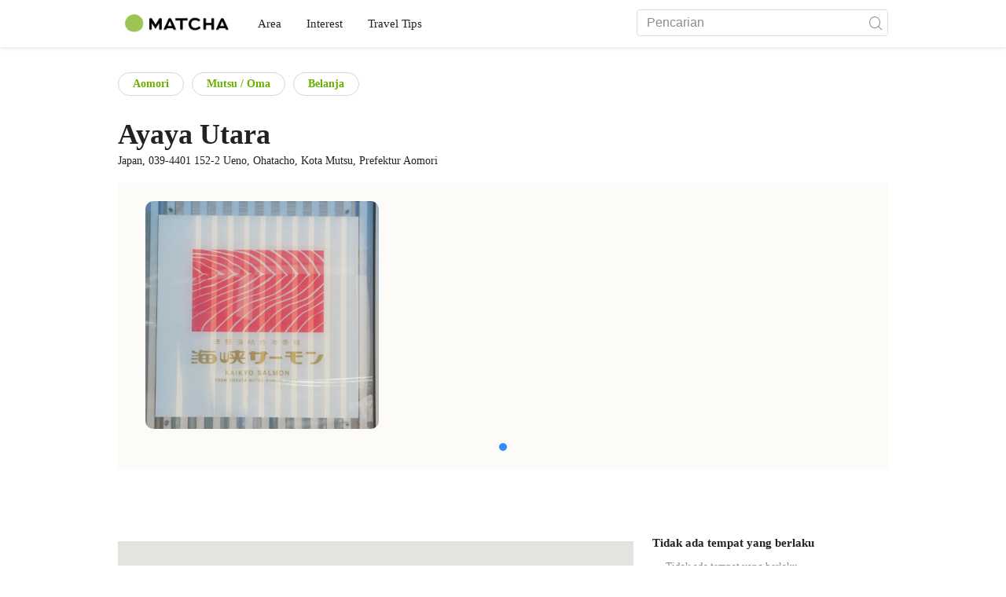

--- FILE ---
content_type: text/html; charset=UTF-8
request_url: https://matcha-jp.com/id/place-master/10507
body_size: 7472
content:
<!DOCTYPE html>
<html  lang="id">

<head>
    <meta charset="utf-8">
            <meta name="robots" content="noindex, nofollow">
        <meta name="description" content="Selain akses dan jam operasional di Ayaya Utara, kami juga menyajikan informasi tentang hotel dan spot kuliner terdekat.">
    <meta name="keywords" content="">
    <meta name="author" content="MATCHA">
    <meta name="copyright" content="MATCHA">

            <meta property="og:type" content="website" />
                    <meta property="og:description" content="Selain akses dan jam operasional di Ayaya Utara, kami juga menyajikan informasi tentang hotel dan spot kuliner terdekat.">
                <meta property="og:url" content="https://matcha-jp.com/id/place-master/10507">
                    <meta property="og:site_name" content="MATCHA - Panduan Wisata, Budaya, Hotel di Jepang">
                <meta property="og:image" content="https://place.matcha-jp.com/resize/1280x2000/2022/08/02-11-18-21-4b6f61c1a48078895d72bee9b22705c1.webp?w=656">
                    <meta property="og:title" content=" Akses, Jam Operasional, Tempat Menarik di Sekitar Ayaya Utara - MATCHA Situs Wisata Jepang">
                <meta property="og:locale" content="ja_JP" />
        <meta property="og:locale:alternate" content="en_GB">
        <meta property="og:locale:alternate" content="en_US">
        <meta property="og:locale:alternate" content="ko_KR">
        <meta property="og:locale:alternate" content="zh_TW">
        <meta property="og:locale:alternate" content="th_TH">
        <meta name="twitter:card" content="summary_large_image">
        <meta name="twitter:site" content="@matcha_global">
                    <meta name="twitter:description" content="Selain akses dan jam operasional di Ayaya Utara, kami juga menyajikan informasi tentang hotel dan spot kuliner terdekat.">
        
                    <meta name="twitter:image" content="https://place.matcha-jp.com/resize/1280x2000/2022/08/02-11-18-21-4b6f61c1a48078895d72bee9b22705c1.webp?w=656">
        
                    <meta name="twitter:title" content=" Akses, Jam Operasional, Tempat Menarik di Sekitar Ayaya Utara - MATCHA Situs Wisata Jepang">
                <meta property="fb:app_id" content="564340460442983">
        <meta property="fb:pages" content="663938143748913">
    
    <title>
         Akses, Jam Operasional, Tempat Menarik di Sekitar Ayaya Utara - MATCHA Situs Wisata Jepang    </title>

            
                    <link rel="canonical" href="https://matcha-jp.com/id/place-master/10507">
        
        
            
        <link
        rel="alternate"
        href="https://matcha-jp.com/jp/place-master/10507"
                    hreflang="ja"
                >
        <link
        rel="alternate"
        href="https://matcha-jp.com/en/place-master/10507"
                    hreflang="x-default"
                >
        <link
        rel="alternate"
        href="https://matcha-jp.com/tw/place-master/10507"
                    hreflang="zh-TW"
                >
        <link
        rel="alternate"
        href="https://matcha-jp.com/th/place-master/10507"
                    hreflang="th"
                >
        <link
        rel="alternate"
        href="https://matcha-jp.com/ko/place-master/10507"
                    hreflang="ko"
                >
        <link
        rel="alternate"
        href="https://matcha-jp.com/cn/place-master/10507"
                    hreflang="zh-CN"
                >
        <link
        rel="alternate"
        href="https://matcha-jp.com/id/place-master/10507"
                    hreflang="id"
                >
        <link
        rel="alternate"
        href="https://matcha-jp.com/vn/place-master/10507"
                    hreflang="vi"
                >
        <link
        rel="alternate"
        href="https://matcha-jp.com/es/place-master/10507"
                    hreflang="es"
                >
    
    <meta name="viewport" content="width=device-width, initial-scale=1,user-scalable=no">
    <meta http-equiv="X-UA-Compatible" content="IE=edge">
    <meta name="format-detection" content="telephone=no">
            <meta name="msvalidate.01" content="7A1F5225E0397B9C5A8BB91B2C52FE97">
        <meta name="csrf-token" content="DqwG7E62rDjEdet6c41lOtf6GzaiWbX8vVml083v">

    <link rel="shortcut icon" href="/images/favicon.ico">
    <link rel="apple-touch-icon-precomposed" sizes="192x192" href="https://matcha-jp.com/images/common/touch-icon/touch-icon_192.webp">
    <link rel="apple-touch-icon-precomposed" sizes="144x144" href="https://matcha-jp.com/images/common/touch-icon/touch-icon_144.webp">
    <link rel="apple-touch-icon-precomposed" sizes="114x114" href="https://matcha-jp.com/images/common/touch-icon/touch-icon_114.webp">
    <link rel="apple-touch-icon-precomposed" sizes="72x72" href="https://matcha-jp.com/images/common/touch-icon/touch-icon_72.webp">
    <link rel="apple-touch-icon-precomposed" href="https://matcha-jp.com/images/common/touch-icon/touch-icon_57.webp">

                            <link rel="stylesheet" href="/styles/layouts/default.css?id=1329cc735a188389ef8a">
        <link href="https://fonts.googleapis.com/icon?family=Material+Icons" rel="stylesheet">
        <link rel="stylesheet" href="/styles/layouts/lite-yt-embed.css?id=4c1c60b95b15519c5024">
    
    <link rel="preload" href="https://cdnjs.cloudflare.com/ajax/libs/magnific-popup.js/1.1.0/magnific-popup.min.css" as="style" onload="this.onload=null;this.rel='stylesheet'">
    <link rel="preload" href="https://cdnjs.cloudflare.com/ajax/libs/slick-carousel/1.9.0/slick.css" as="style" onload="this.onload=null;this.rel='stylesheet'">
    <link rel="preload" href="https://cdnjs.cloudflare.com/ajax/libs/slick-carousel/1.9.0/slick-theme.css" as="style" onload="this.onload=null;this.rel='stylesheet'">
    <link rel="preload" href="https://mreq.github.io/slick-lightbox/dist/slick-lightbox.css" as="style" onload="this.onload=null;this.rel='stylesheet'">
    <link rel="stylesheet" href="/styles/pages/place/single-place.css?id=8a1a1d2b08c6dbbee3ba" as="style" onload="this.onload=null;this.rel='stylesheet'">

            <script>
            (function () {
                dataLayer = [{ isPR: false }];
            })()
        </script>
            <script>
        dataLayer.push({
                            "region" : "青森県",
                            "sub_region" : "むつ・大間",
                            "3rd_genre" : "買い物",
                    });
    </script>
            <script>
            (function(w,d,s,l,i){w[l]=w[l]||[];w[l].push({'gtm.start':
            new Date().getTime(),event:'gtm.js'});var f=d.getElementsByTagName(s)[0],
            j=d.createElement(s),dl=l!='dataLayer'?'&l='+l:'';j.async=true;j.src=
            'https://www.googletagmanager.com/gtm.js?id='+i+dl;f.parentNode.insertBefore(j,f);
            })(window,document,'script','dataLayer','GTM-5Z4HTG');
        </script>
    
                    <script type="text/javascript" src="/scripts/manifest.js?id=1ee8e387e75b558b5a59" defer></script>
        <script type="text/javascript" src="/scripts/vendor.js?id=21f28875fe05faeb356b" defer></script>
                <script type="text/javascript" src="/scripts/matcha.js?id=633f3002b01226cebaa7" defer></script>
    <script type="text/javascript" src="/scripts/layouts/default.js?id=af5cd32c1ab1b6bc8319" defer></script>
    <script type="text/javascript" src="/scripts/layouts/lite-yt-embed.js" defer></script>
    <script type="text/javascript" src="/scripts/jquery-3.7.1.js?id=a2e04c46c560239f6163" defer></script>
    <script>
        let i18n = {"messages":{"user":{"title":{"index":"Pengguna","login":"Masuk","signUp":"Daftar","logout":"Keluar","mypage":"Halaman Saya","register":"Daftar","change_setting":"Pengaturan"},"label":{"index":"Pengguna","login":"Masuk","logout":"Keluar","mypage":"Halaman Saya","sign_up":"Daftar","unknown_error":"Terjadi kesalahan yang tidak diketahui"},"text":{"use_place_favorite":"Tambahkan tempat ke favorit","signup_to_use_place_favorite":"Daftar atau masuk untuk menambahkan tempat ke favorit.","use_article_favorite":"Simpan artikel","signup_to_use_article_favorite":"Anda harus masuk atau mendaftar untuk menyimpan artikel","login_required":"Wajib masuk","login_to_continue":"Silakan masuk atau mendaftar untuk lanjut.","required_field":"Please fill out the required field.","invalid_entry":"There is an error in your entry."}}}};
    </script>
    <script src="/scripts/pages/place/single-place.js?id=d6bd7fea33e26bdd844a" defer></script>
    
    <script id="autoreserve-sdk" src="https://sdk.autoreserve.com/autoreserve.min.js?medium_slug=brHLncDFkeVp" charset="utf-8" defer></script>
    <script src="https://cdnjs.cloudflare.com/ajax/libs/magnific-popup.js/1.1.0/jquery.magnific-popup.min.js" charset="utf-8" defer></script>
    <script src="https://cdnjs.cloudflare.com/ajax/libs/slick-carousel/1.8.1/slick.min.js" charset="utf-8" defer></script>
    <script src="https://mreq.github.io/slick-lightbox/dist/slick-lightbox.js" charset="utf-8" defer></script>
    <script src="/scripts/pages/place/popup-place.js?id=a1d78554cac931a047b0" defer></script>


        
    
</head>

<body id="" class="id ">
    <noscript>
        
        
        
                    <img loading="lazy" decoding="async" height="1" width="1" style="display:none" src="//www.facebook.com/tr?id=1225653250857108&ev=PageView&noscript=1" />
            </noscript>
    
    
        <div class="loading" id="loading" style="display: none;">Loading...</div>
    <div class="article_Top_PMP"></div>

            <div class="c-header-jack">
    <a class="c-header-jack__link"
        href="https://matcha-jp.com/id/11737"
        style="background-image: url(https://resources.matcha-jp.com/resize/720x2000/2023/02/14-134772.webp);"
    >
        <div class="c-header-jack__title-box">
            <p class="c-header-jack__title">Liburan di Tokyo! Nikmati Layanan untuk Keluarga dan Anak di karaksa hotel</p>
        </div>
    </a>
</div>    
    <div id="informationHeader">
    </div>



    <header id="stickyRoot" class="l-nav">
    <div class="container">
        <div class="header_logo">
            <a href="https://matcha-jp.com/id">
                <img decoding="async" src="https://matcha-jp.com/images/common/logo.webp" width="360" height="96" alt="MATCHA">
            </a>
        </div>

        <hamburger-menu>
<template slot-scope="hamburgerMenu">
    <div>
        <div
            class="hamburger-menu__trigger icon-menu"
            v-on:click="hamburgerMenu.open"
        ></div>
        <transition name="hamburger-menu">
            <div
                v-show="hamburgerMenu.isOpen"
                id="menu"
                class="hamburger-menu__container"
            >
                <div class="hamburger-menu__close-button">
                    <span
                        v-on:click="hamburgerMenu.close"
                        class="c-cross-button icon-cancel"
                    ></span>
                </div>
                <div class="hamburger-menu__list-container">
                    <div class="hamburger-menu__list-main dfs">
                                                     

                                                                <collapsible-menu>
<template slot-scope="collapsibleMenu">
    <ul class="c-collapsible-menu">
        <li>
            <div
                v-bind:class="{ 'arrow-down': collapsibleMenu.isOpen }"
                                    class="c-collapsible-menu__title arrow"
                                                    v-on:click="collapsibleMenu.collapseMenu"
                            >
                Area
            </div>
                            <transition name="c-collapsible-menu">
                    <div
                        v-if="collapsibleMenu.isOpen"
                        class="c-collapsible-menu__wrapper"
                    >
                        <ul class="c-collapsible-menu-item-list">
            <li class="menu-item">
            <a class="menu-item__link" href="https://matcha-jp.com/id/list?region=113">
                Tokyo
            </a>
        </li>
            <li class="menu-item">
            <a class="menu-item__link" href="https://matcha-jp.com/id/list?region=127">
                Osaka 
            </a>
        </li>
            <li class="menu-item">
            <a class="menu-item__link" href="https://matcha-jp.com/id/list?region=126">
                Kyoto
            </a>
        </li>
            <li class="menu-item">
            <a class="menu-item__link" href="https://matcha-jp.com/id/list?region=101">
                Hokkaido
            </a>
        </li>
            <li class="menu-item">
            <a class="menu-item__link" href="https://matcha-jp.com/id/list?region=140">
                Fukuoka 
            </a>
        </li>
            <li class="menu-item">
            <a class="menu-item__link" href="https://matcha-jp.com/id/list?region=147">
                Okinawa 
            </a>
        </li>
            <li class="menu-item">
            <a class="menu-item__link" href="https://matcha-jp.com/id/list?region=114">
                Kanagawa 
            </a>
        </li>
            <li class="menu-item">
            <a class="menu-item__link" href="https://matcha-jp.com/id/list?region=133">
                Okayama 
            </a>
        </li>
                <li class="menu-item menu-item__extra">
            <a
                class="menu-item__link"
                href="https://matcha-jp.com/id/list/region"
                
            >
                Semua Area
                <span class="right-arrow"></span>
            </a>
        </li>
    </ul>
                    </div>
                </transition>
                    </li>
    </ul>
</template>
</collapsible-menu>                                                                                         

                                                                <collapsible-menu>
<template slot-scope="collapsibleMenu">
    <ul class="c-collapsible-menu">
        <li>
            <div
                v-bind:class="{ 'arrow-down': collapsibleMenu.isOpen }"
                                    class="c-collapsible-menu__title arrow"
                                                    v-on:click="collapsibleMenu.collapseMenu"
                            >
                Interest
            </div>
                            <transition name="c-collapsible-menu">
                    <div
                        v-if="collapsibleMenu.isOpen"
                        class="c-collapsible-menu__wrapper"
                    >
                        <ul class="c-collapsible-menu-item-list">
            <li class="menu-item">
            <a class="menu-item__link" href="https://matcha-jp.com/id/list?category=1">
                <i class="icon-restaurant"></i>Kuliner
            </a>
        </li>
            <li class="menu-item">
            <a class="menu-item__link" href="https://matcha-jp.com/id/list?category=36">
                <i class="icon-bed"></i>Penginapan
            </a>
        </li>
            <li class="menu-item">
            <a class="menu-item__link" href="https://matcha-jp.com/id/list?category=69">
                <i class="icon-things-to-do"></i>Hal yang dapat dilakukan
            </a>
        </li>
            <li class="menu-item">
            <a class="menu-item__link" href="https://matcha-jp.com/id/list?category=101">
                <i class="icon-tea"></i>Budaya
            </a>
        </li>
                <li class="menu-item menu-item__extra">
            <a
                class="menu-item__link"
                href="https://matcha-jp.com/id/list/category"
                
            >
                Seluruh kategori
                <span class="right-arrow"></span>
            </a>
        </li>
    </ul>
                    </div>
                </transition>
                    </li>
    </ul>
</template>
</collapsible-menu>                                                                                         

                                                                <collapsible-menu>
<template slot-scope="collapsibleMenu">
    <ul class="c-collapsible-menu">
        <li>
            <div
                v-bind:class="{ 'arrow-down': collapsibleMenu.isOpen }"
                                    class="c-collapsible-menu__title arrow"
                                                    v-on:click="collapsibleMenu.collapseMenu"
                            >
                Travel Tips
            </div>
                            <transition name="c-collapsible-menu">
                    <div
                        v-if="collapsibleMenu.isOpen"
                        class="c-collapsible-menu__wrapper"
                    >
                        <ul class="c-collapsible-menu-item-list">
            <li class="menu-item">
            <a class="menu-item__link" href="https://matcha-jp.com/id/list?category=53">
                <i class="icon-train"></i>Transportasi
            </a>
        </li>
            <li class="menu-item">
            <a class="menu-item__link" href="https://matcha-jp.com/id/list?category=82">
                <i class="icon-weather"></i>Cuaca & Musim
            </a>
        </li>
            <li class="menu-item">
            <a class="menu-item__link" href="https://matcha-jp.com/id/list?category=83">
                <i class="icon-disaster"></i>Bencana
            </a>
        </li>
            <li class="menu-item">
            <a class="menu-item__link" href="https://matcha-jp.com/id/list?category=115">
                <i class="icon-home"></i>Menetap di Jepang
            </a>
        </li>
            <li class="menu-item">
            <a class="menu-item__link" href="https://matcha-jp.com/id/list?category=116">
                <i class="icon-wifi"></i>Tips Wisata
            </a>
        </li>
        </ul>
                    </div>
                </transition>
                    </li>
    </ul>
</template>
</collapsible-menu>                                                                                                                                        </div>
                </div>
                <div class="hamburger-menu__navigation-container">
                    <div class="hamburger-menu__navigation-label">
                        MATCHA
                    </div>
                    <ul class="hamburger-menu__navigation-items">
                        <li class="hamburger-menu__navigation-item">
                            <a class="hamburger-menu__navigation-item-link" href="https://company.matcha-jp.com/en/service/matcha/">
                                Tentang MATCHA
                            </a>
                        </li>
                        <li class="hamburger-menu__navigation-item">
                            <a class="hamburger-menu__navigation-item-link" href="https://company.matcha-jp.com/en/about/">
                                Profil Perusahaan
                            </a>
                        </li>
                        <li class="hamburger-menu__navigation-item">
                            <a class="hamburger-menu__navigation-item-link" href="https://company.matcha-jp.com/recruit/">
                                Rekrutmen
                            </a>
                        </li>
                        <li class="hamburger-menu__navigation-item">
                            <a class="hamburger-menu__navigation-item-link" href="https://company.matcha-jp.com/en/info/">
                                Hubungi Kami
                            </a>
                        </li>
                    </ul>
                </div>
            </div>
        </transition>
        <transition name="fade">
            <div
                v-if="hamburgerMenu.isOpen"
                v-on:click="hamburgerMenu.close"
                class="hamburger-menu__mask"
            ></div>
        </transition>
    </div>
</template>
</hamburger-menu>

        <div id="menu" class="header_menu">
            <div class="menuHeader">
            </div>
            <div class="menuGroup mainMenu">
                <ul id="dropdownMenu" class="dropdownMenu">
                    
                                             

                                                        <li class="c-dropdown-menu">
    <div class="c-dropdown-menu__title arrow">
        Area
    </div>
            <div class="c-dropdown-menu__wrapper">
            <ul class="c-meta-list c-meta-list--vertical">
            <li class="meta-item meta-item--icon-black">
            <a class="meta-item__link" href="https://matcha-jp.com/id/list?region=113">
                Tokyo
            </a>
        </li>
            <li class="meta-item meta-item--icon-black">
            <a class="meta-item__link" href="https://matcha-jp.com/id/list?region=127">
                Osaka 
            </a>
        </li>
            <li class="meta-item meta-item--icon-black">
            <a class="meta-item__link" href="https://matcha-jp.com/id/list?region=126">
                Kyoto
            </a>
        </li>
            <li class="meta-item meta-item--icon-black">
            <a class="meta-item__link" href="https://matcha-jp.com/id/list?region=101">
                Hokkaido
            </a>
        </li>
            <li class="meta-item meta-item--icon-black">
            <a class="meta-item__link" href="https://matcha-jp.com/id/list?region=140">
                Fukuoka 
            </a>
        </li>
            <li class="meta-item meta-item--icon-black">
            <a class="meta-item__link" href="https://matcha-jp.com/id/list?region=147">
                Okinawa 
            </a>
        </li>
            <li class="meta-item meta-item--icon-black">
            <a class="meta-item__link" href="https://matcha-jp.com/id/list?region=114">
                Kanagawa 
            </a>
        </li>
            <li class="meta-item meta-item--icon-black">
            <a class="meta-item__link" href="https://matcha-jp.com/id/list?region=133">
                Okayama 
            </a>
        </li>
                <li class="meta-item">
            <a
                class="meta-item__link meta-item__link-extra"
                href="https://matcha-jp.com/id/list/region"
                
            >
                Semua Area
                <span></span>
            </a>
        </li>
    </ul>        </div>
    </li>                                                                             

                                                        <li class="c-dropdown-menu">
    <div class="c-dropdown-menu__title arrow">
        Interest
    </div>
            <div class="c-dropdown-menu__wrapper">
            <ul class="c-meta-list c-meta-list--vertical">
            <li class="meta-item meta-item--icon-black">
            <a class="meta-item__link" href="https://matcha-jp.com/id/list?category=1">
                <i class="icon-restaurant"></i>Kuliner
            </a>
        </li>
            <li class="meta-item meta-item--icon-black">
            <a class="meta-item__link" href="https://matcha-jp.com/id/list?category=36">
                <i class="icon-bed"></i>Penginapan
            </a>
        </li>
            <li class="meta-item meta-item--icon-black">
            <a class="meta-item__link" href="https://matcha-jp.com/id/list?category=69">
                <i class="icon-things-to-do"></i>Hal yang dapat dilakukan
            </a>
        </li>
            <li class="meta-item meta-item--icon-black">
            <a class="meta-item__link" href="https://matcha-jp.com/id/list?category=101">
                <i class="icon-tea"></i>Budaya
            </a>
        </li>
                <li class="meta-item">
            <a
                class="meta-item__link meta-item__link-extra"
                href="https://matcha-jp.com/id/list/category"
                
            >
                Seluruh kategori
                <span></span>
            </a>
        </li>
    </ul>        </div>
    </li>                                                                             

                                                        <li class="c-dropdown-menu">
    <div class="c-dropdown-menu__title arrow">
        Travel Tips
    </div>
            <div class="c-dropdown-menu__wrapper">
            <ul class="c-meta-list c-meta-list--vertical">
            <li class="meta-item meta-item--icon-black">
            <a class="meta-item__link" href="https://matcha-jp.com/id/list?category=53">
                <i class="icon-train"></i>Transportasi
            </a>
        </li>
            <li class="meta-item meta-item--icon-black">
            <a class="meta-item__link" href="https://matcha-jp.com/id/list?category=82">
                <i class="icon-weather"></i>Cuaca & Musim
            </a>
        </li>
            <li class="meta-item meta-item--icon-black">
            <a class="meta-item__link" href="https://matcha-jp.com/id/list?category=83">
                <i class="icon-disaster"></i>Bencana
            </a>
        </li>
            <li class="meta-item meta-item--icon-black">
            <a class="meta-item__link" href="https://matcha-jp.com/id/list?category=115">
                <i class="icon-home"></i>Menetap di Jepang
            </a>
        </li>
            <li class="meta-item meta-item--icon-black">
            <a class="meta-item__link" href="https://matcha-jp.com/id/list?category=116">
                <i class="icon-wifi"></i>Tips Wisata
            </a>
        </li>
        </ul>        </div>
    </li>                                                                                                                    </ul>
            </div>

            <div class="menuGroup company">
                <div class="menuGroupLabel">MATCHA</div>
                <ul>
                    <li>
                        <a href="https://company.matcha-jp.com/en/service/matcha/">Tentang MATCHA</a>
                    </li>
                    <li>
                        <a href="https://company.matcha-jp.com/en/about/">Profil Perusahaan</a>
                    </li>
                    <li>
                        <a href="https://company.matcha-jp.com/recruit/">Rekrutmen</a>
                    </li>
                    <li>
                        <a href="https://company.matcha-jp.com/en/info/">Hubungi Kami</a>
                    </li>
                </ul>
            </div>
        </div>
        <form action="https://matcha-jp.com/id/search" method="get" class="header_search icon-search">
            <input type="search" name="keyword" placeholder="Pencarian">
            <span class="underline"></span>
            <button class="icon-search" type="submit" aria-label="icon-search"></button>
        </form>
    </div>
</header>

            <div class="slider-nav">
    <ul class="slider-nav__list">
                    <li class="slider-nav__item">
                <a href="https://matcha-jp.com/id/list?category=69"
                    class="slider-nav__link">
                    <span class="icon-things-to-do"></span>Hal yang dapat dilakukan
                </a>
            </li>
                    <li class="slider-nav__item">
                <a href="https://matcha-jp.com/id/list?category=1"
                    class="slider-nav__link">
                    <span class="icon-restaurant"></span>Kuliner
                </a>
            </li>
                    <li class="slider-nav__item">
                <a href="https://matcha-jp.com/id/coupon"
                    class="slider-nav__link">
                    <span class="icon-coupon new"></span>Kupon
                </a>
            </li>
                    <li class="slider-nav__item">
                <a href="https://matcha-jp.com/id/list?category=53"
                    class="slider-nav__link">
                    <span class="icon-train"></span>Transportasi
                </a>
            </li>
                    <li class="slider-nav__item">
                <a href="https://matcha-jp.com/id/special_back"
                    class="slider-nav__link">
                    <span class="icon-matchan-icon"></span>MATCHA Liputan Khusus
                </a>
            </li>
            </ul>
</div>    
        <div id="app"  class="l-content container">
        <div id="singlePlace" class="single-place jp">
    <section class="place-wrapper">
        <div class="tag">
                        <div class="tag__button">
                <a href="https://matcha-jp.com/id/list?region=102" class="c-rectangle-button--s c-rectangle-button--white tag__link">
                    Aomori 
                </a>
            </div>
                                    <div class="tag__button tag__region_detail">
                <a href="https://matcha-jp.com/id/list?region=163" class="c-rectangle-button--s c-rectangle-button--white tag__link">
                    Mutsu / Oma
                </a>
            </div>
                                    <div class="tag__button tag__region_detail">
                <a href="https://matcha-jp.com/id/list?category=18" class="c-rectangle-button--s c-rectangle-button--white tag__link">
                    Belanja
                </a>
            </div>
                    </div>
        <div class="header">
            <div class="title-wrapper">
                <h1 class="place-name">
                    Ayaya Utara
                </h1>
                <div class="address">
                    <span>
                        Japan,
                                                    039-4401 152-2 Ueno, Ohatacho, Kota Mutsu, Prefektur Aomori
                                            </span>
                </div>
            </div>
        </div>
        <div class="hero">
            <div class="hero-content">
                <div class="hero-carousel no-slider" aria-label="1" v-if="cellColum === 1">
                <flickity
    class="c-carousel c-carousel--blue"
            v-bind:options="{&quot;wrapAround&quot;:true,&quot;autoPlay&quot;:false,&quot;percentPosition&quot;:true,&quot;groupCells&quot;:true,&quot;prevNextButtons&quot;:true,&quot;pageDots&quot;:true,&quot;imagesLoaded&quot;:true}"
                    v-bind:align-image-height="true"
        >

        <template slot-scope="flickity">
                    <div class="carousel-item" v-bind:style="flickity.styling">
        <div class="carousel-item__thumbnail-wrapper">
        <a href="https://place.matcha-jp.com/resize/1280x2000/2022/08/02-11-18-21-4b6f61c1a48078895d72bee9b22705c1.webp?w=656" data-caption="1" class="carousel-item__link">

            <img
            class="carousel-item__thumbnail"
            src="https://place.matcha-jp.com/resize/1280x2000/2022/08/02-11-18-21-4b6f61c1a48078895d72bee9b22705c1.webp?w=656"
            v-on:load="flickity.onLoadIamge"
            v-on:error="flickity.onLoadError"
            alt="Ayaya Utara"
            aria-label="carousel item"
        >
        </a>
    </div>

    </div>
            </template>
    </flickity>
            </div>
                <div class="hero-carousel hero-carousel-pc no-slider" aria-label="1" v-else>
                    <flickity
    class="c-carousel c-carousel--blue"
            v-bind:options="{&quot;wrapAround&quot;:true,&quot;autoPlay&quot;:false,&quot;percentPosition&quot;:true,&quot;groupCells&quot;:3,&quot;prevNextButtons&quot;:true,&quot;pageDots&quot;:true,&quot;imagesLoaded&quot;:true}"
                    v-bind:align-image-height="true"
        >

        <template slot-scope="flickity">
                    <div class="carousel-item" v-bind:style="flickity.styling">
        <div class="carousel-item__thumbnail-wrapper">
        <a href="https://place.matcha-jp.com/resize/1280x2000/2022/08/02-11-18-21-4b6f61c1a48078895d72bee9b22705c1.webp?w=656" data-caption="1" class="carousel-item__link">

            <img
            class="carousel-item__thumbnail"
            src="https://place.matcha-jp.com/resize/1280x2000/2022/08/02-11-18-21-4b6f61c1a48078895d72bee9b22705c1.webp?w=656"
            v-on:load="flickity.onLoadIamge"
            v-on:error="flickity.onLoadError"
            alt="Ayaya Utara"
            aria-label="carousel item"
        >
        </a>
    </div>

    </div>
                    <div class="carousel-item" v-bind:style="flickity.styling">
            <div class="carousel-item__thumbnail-wrapper">
        </div>
    </div>
                    <div class="carousel-item" v-bind:style="flickity.styling">
            <div class="carousel-item__thumbnail-wrapper">
        </div>
    </div>
            </template>
    </flickity>
                </div>
            </div>
            <p class="description-spot"></p>
        </div>

                        
        <div class="content">
            <div class="content__left">
                <div class="map-wrapper">
                                        <div class="map">
                        <gmap-map
                            v-bind:center="{
                                lat: 41.403175254673,
                                lng: 141.17453649696
                            }"
                            v-bind:zoom="gmap.map.zoom"
                            style="width: 100%; height: 100%"
                        >
                        <gmap-marker
                            :position="{
                                lat: 41.403175254673,
                                lng: 141.17453649696
                            }"
                        />

                        </gmap-map>
                    </div>
                    <span class="google-link">
                        <a href="https://www.google.com/maps/search/?api=1&amp;query=41.403175254673,141.17453649696">Open in Google Maps</a>
                    </span>
                                    </div>
                <div class="place-wrapper">
                    <table>
                        <tbody class="place-body">
                                                     <tr class="place-detail-row--weekday">
                                 <th>
                                    <span>
                                        Jam buka
                                    </span>
                                 </th>
                                 <td>
                                                                          <ul>
                                                                                      <li>Senin:&nbsp;
                                                 -
                                             </li>
                                                                                      <li>Selasa:&nbsp;
                                                 -
                                             </li>
                                                                                      <li>Rabu:&nbsp;
                                                 -
                                             </li>
                                                                                      <li>Kamis:&nbsp;
                                                 -
                                             </li>
                                                                                      <li>Jumat:&nbsp;
                                                 -
                                             </li>
                                                                                      <li>Sabtu:&nbsp;
                                                 -
                                             </li>
                                                                                      <li>Minggu:&nbsp;
                                                 Close
                                             </li>
                                                                              </ul>
                                                                                                           </td>
                             </tr>
                        
                                                          
                                                          
                                                         
                                                        
                            
                             
                                                              <tr class="place-detail-row--language-support">
    <th>
        <span class="table-header">
            Bahasa
        </span>
    </th>
            <td>日本語</td>
    </tr>
                             
                             
                             
                             
                             
                             <tr class="place-detail-row--last_update">
    
            <td colspan="2">
            <div class='detail'>
                <span class="last_update_title">Last Update ：</span>
                2022.08.02 &nbsp;
                                    MATCHA
                            </div>
        </td>
    </tr>

                             
                             
                                                    </tbody>
                    </table>
                </div>
                                                    <div class="translate_text_notify">
                        <p> Halaman ini mungkin berisi beberapa terjemahan otomatis.</p>
                    </div>
                            </div>
            <div class="content__right">
                 <div class="nearby-spots-selector">
    <aside>
        <div class="nearby-spots-header">
            <h2>Tidak ada tempat yang berlaku</h2>
        </div>
    </aside>
    <div class="selected-spot">
        <ul class="selected-spot__list">
                            <p class="empty-spot">
                    Tidak ada tempat yang berlaku
                </p>
                    </ul>
    </div>
</div>
            </div>
        </div>
        
    </section>
    <div class="breadcrumbs-wrapper">
        <nav class="c-breadcrumbs">
    <ol class="c-breadcrumbs__list" itemscope itemtype="http://schema.org/BreadcrumbList">
                    <li class="c-breadcrumbs__item" itemprop="itemListElement" itemscope itemtype="http://schema.org/ListItem">
                                    <a href="https://matcha-jp.com/id" itemprop="item">
                        <span class="c-breadcrumbs__link-text" itemprop="name">MATCHA</span>
                        <meta itemprop="position" content="1">
                    </a>
                            </li>
                    <li class="c-breadcrumbs__item" itemprop="itemListElement" itemscope itemtype="http://schema.org/ListItem">
                                    <a href="https://matcha-jp.com/id/list?region=102" itemprop="item">
                        <span class="c-breadcrumbs__link-text" itemprop="name">Panduan Wisata Aomori </span>
                        <meta itemprop="position" content="2">
                    </a>
                            </li>
                    <li class="c-breadcrumbs__item" itemprop="itemListElement" itemscope itemtype="http://schema.org/ListItem">
                                    <span class="c-breadcrumbs__title" itemprop="name">Ayaya Utara</span>
                    <meta itemprop="position" content="3">
                            </li>
            </ol>
</nav>
    </div>
</div>

            </div>

    <footer id="footer" class="l-footer">
    <div class="container container-footer">
        <div class="leftContent order-0">
            <div class="footer_about footer_section">
                <h3 class="sectionTitle">
                    MATCHA - Panduan Wisata, Budaya, Hotel di Jepang
                </h3>
                <p class="description">
                                            MATCHA adalah media yang menyajikan berbagai informasi untuk wisatawan mancanegara dan  warga lokal yang berminat dengan wisata Jepang. Informasi di sini tersedia dalam 10 bahasa dan meliputi berbagai topik: mulai dari tempat wisata, hotel, pemandian air panas (onsen), kuliner, shopping, akses ke tempat wisata, hingga agenda wisata rekomendasi. Kami juga memuat informasi resmi dalam berbagai bahasa dari pemerintah daerah dan perusahaan lokal agar informasi yang disajikan menarik dan beragam. Mencari perubahan dan kesempatan baru? Silakan nikmati pengalaman khas Jepang melalui MATCHA.
                                    </p>
            </div>
        </div>
        <div class="rightContent order-1">
            <div class="footer_areas">
                                                    <h3 class="sectionTitle">
                        Tempat Wisata Populer
                    </h3>
                    <ul class="areas">
                                                    <li class="area-item">
                                <a href="https://matcha-jp.com/id/list?region=113">
                                    Tokyo
                                </a>
                            </li>
                                                    <li class="area-item">
                                <a href="https://matcha-jp.com/id/list?region=127">
                                    Osaka 
                                </a>
                            </li>
                                                    <li class="area-item">
                                <a href="https://matcha-jp.com/id/list?region=126">
                                    Kyoto
                                </a>
                            </li>
                                                    <li class="area-item">
                                <a href="https://matcha-jp.com/id/list?region=101">
                                    Hokkaido
                                </a>
                            </li>
                                                    <li class="area-item">
                                <a href="https://matcha-jp.com/id/list?region=140">
                                    Fukuoka 
                                </a>
                            </li>
                                                    <li class="area-item">
                                <a href="https://matcha-jp.com/id/list?region=147">
                                    Okinawa 
                                </a>
                            </li>
                                                    <li class="area-item">
                                <a href="https://matcha-jp.com/id/list?region=114">
                                    Kanagawa 
                                </a>
                            </li>
                                                    <li class="area-item">
                                <a href="https://matcha-jp.com/id/list?region=133">
                                    Okayama 
                                </a>
                            </li>
                                            </ul>
                            </div>
        </div>
        <div class="content order-3">
            <div class="list_language">
                <h3 class="sectionTitle">
                    Layanan
                </h3>
                <ul class="links">
                                            <li class="li-3-col">
                            <a href="https://matcha-jp.com/jp">
                                MATCHA (Bahasa Jepang)
                            </a>
                        </li>
                                            <li class="li-3-col">
                            <a href="https://matcha-jp.com/en">
                                MATCHA (Bahasa Inggris)
                            </a>
                        </li>
                                            <li class="li-3-col">
                            <a href="https://matcha-jp.com/tw">
                                MATCHA (Bahasa Mandarin Tradisional)
                            </a>
                        </li>
                                            <li class="li-3-col">
                            <a href="https://matcha-jp.com/th">
                                MATCHA (Bahasa Thai)
                            </a>
                        </li>
                                            <li class="li-3-col">
                            <a href="https://matcha-jp.com/ko">
                                MATCHA (Bahasa Korea)
                            </a>
                        </li>
                                            <li class="li-3-col">
                            <a href="https://matcha-jp.com/cn">
                                MATCHA (Bahasa Mandarin Sederhana)
                            </a>
                        </li>
                                            <li class="li-3-col">
                            <a href="https://matcha-jp.com/id">
                                MATCHA (Bahasa Indonesia)
                            </a>
                        </li>
                                            <li class="li-3-col">
                            <a href="https://matcha-jp.com/vn">
                                MATCHA (Bahasa Vietnam)
                            </a>
                        </li>
                                            <li class="li-3-col">
                            <a href="https://matcha-jp.com/easy">
                                MATCHA (Bahasa Jepang Sederhana)
                            </a>
                        </li>
                                            <li class="li-3-col">
                            <a href="https://matcha-jp.com/es">
                                MATCHA (Bahasa Spanyol)
                            </a>
                        </li>
                                    </ul>
            </div>
        </div>
                <div class="leftContent order-5">
            <div class="footer_company footer_section">
                <h3 class="sectionTitle">
                    Company
                </h3>
                <ul class="links">
                    <li>
                        <a target="_blank"
                        href="https://company.matcha-jp.com/en/service/matcha/">
                            <span class="name">Tentang MATCHA</span>
                        </a>
                    </li>
                    <li>
                        <a target="_blank"
                        href="https://company.matcha-jp.com/en/about/"
                            rel="noopener noreferrer"
                        >
                            <span class="name">Profil Perusahaan</span>
                        </a>
                    </li>
                    <li>
                        <a target="_blank"
                        href="https://company.matcha-jp.com/recruit/">
                            <span class="name">Rekrutmen</span>
                        </a>
                    </li>
                    <li>
                        <a target="_blank"
                        href="https://company.matcha-jp.com/en/info/">
                            <span class="name">Hubungi Kami</span></a>
                    </li>
                    <li>
                        <a
                        href="https://matcha-jp.com/id/privacy-policy">
                            <span class="name">Privacy Policy</span></a>
                    </li>
                    <li><span data-id="cookie_consent_cookie_btn"></span></li>
                    <li>
                        <a
                        href="https://company.matcha-jp.com/en/cookie-policy/">
                            <span class="name">Cookie Policy</span>
                        </a>
                    </li>
                    <li>
                        <a
                        href="https://matcha-jp.com/id/terms-of-service">
                            <span class="name">Terms of Service</span>
                        </a>
                    </li>
                </ul>
            </div>
        </div>
        <div class="rightContent order-2">
            <div class="footer_sns footer_section">
                <h3 class="sectionTitle">
                    Official Accounts
                </h3>
                <div class="accounts">
                    <a href="https://www.facebook.com/matcha.indonesian/?fref=ts" aria-label="link external facebook"><i class="icon-facebook_circle"></i></a>
                    <a href="https://twitter.com/matcha_ina?lang=id" aria-label="link external twitter"><i class="icon-twitter"></i></a>
                    <a href="https://jp.pinterest.com/MATCHAglobal/" aria-label="link external pinterest"><i class="icon-pinterest"></i></a>
                                        <a href="https://www.youtube.com/channel/UCSxODPNwAJXKuSyGlg72kQw" aria-label="link external youtube"><i class="icon-youtube"></i></a>
                    <a href="https://matcha-jp.com/id/feed" aria-label="link external feed"><i class="fi flaticon-rss-symbol"></i></a>
                </div>
            </div>
        </div>
        
        
        <p class="footer_copyright content order-6">
            Copyright © MATCHA, Inc.
        </p>
    </div>
</footer>
<div id="footer_notify_card"></div>                <script type="application/ld+json">
    {"@context":"http://schema.org","@type":"LocalBusiness","name":"Ayaya Utara","url":"https://matcha-jp.com/id/place-master/10507","address":{"@type":"PostalAddress","streetAddress":"152-2 Ueno, Ohatacho, Kota Mutsu, Prefektur Aomori","addressRegion":"Aomori ","addressCountry":"JP","postalCode":"039-4401"},"image":"https://place.matcha-jp.com/resize/1280x2000/2022/08/02-11-18-21-4b6f61c1a48078895d72bee9b22705c1.webp","geo":{"@type":"GeoCoordinates","latitude":41.4031752546729,"longitude":141.1745364969589},"dateCreated":"2022-08-02T02:18:27+0900","dateModified":"2022-08-02T02:18:27+0900"}
</script>
        
</body>

</html>
